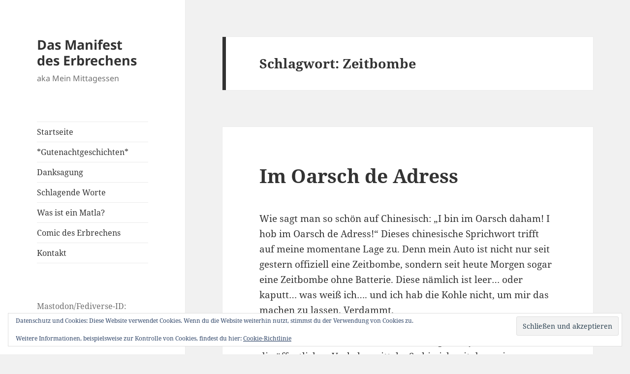

--- FILE ---
content_type: text/html; charset=UTF-8
request_url: https://www.matla.at/tag/zeitbombe/
body_size: 63898
content:
<!DOCTYPE html>
<html lang="de" class="no-js">
<head>
	<meta charset="UTF-8">
	<meta name="viewport" content="width=device-width, initial-scale=1.0">
	<link rel="profile" href="https://gmpg.org/xfn/11">
	<link rel="pingback" href="https://www.matla.at/xmlrpc.php">
	<script>
(function(html){html.className = html.className.replace(/\bno-js\b/,'js')})(document.documentElement);
//# sourceURL=twentyfifteen_javascript_detection
</script>
<meta name='robots' content='index, follow, max-image-preview:large, max-snippet:-1, max-video-preview:-1' />
	<style>img:is([sizes="auto" i], [sizes^="auto," i]) { contain-intrinsic-size: 3000px 1500px }</style>
	
	<!-- This site is optimized with the Yoast SEO plugin v24.8.1 - https://yoast.com/wordpress/plugins/seo/ -->
	<title>Zeitbombe Archive - Das Manifest des Erbrechens</title>
	<link rel="canonical" href="https://www.matla.at/tag/zeitbombe/" />
	<meta property="og:locale" content="de_DE" />
	<meta property="og:type" content="article" />
	<meta property="og:title" content="Zeitbombe Archive - Das Manifest des Erbrechens" />
	<meta property="og:url" content="https://www.matla.at/tag/zeitbombe/" />
	<meta property="og:site_name" content="Das Manifest des Erbrechens" />
	<meta name="twitter:card" content="summary_large_image" />
	<script type="application/ld+json" class="yoast-schema-graph">{"@context":"https://schema.org","@graph":[{"@type":"CollectionPage","@id":"https://www.matla.at/tag/zeitbombe/","url":"https://www.matla.at/tag/zeitbombe/","name":"Zeitbombe Archive - Das Manifest des Erbrechens","isPartOf":{"@id":"https://www.matla.at/#website"},"breadcrumb":{"@id":"https://www.matla.at/tag/zeitbombe/#breadcrumb"},"inLanguage":"de"},{"@type":"BreadcrumbList","@id":"https://www.matla.at/tag/zeitbombe/#breadcrumb","itemListElement":[{"@type":"ListItem","position":1,"name":"Startseite","item":"https://www.matla.at/"},{"@type":"ListItem","position":2,"name":"Zeitbombe"}]},{"@type":"WebSite","@id":"https://www.matla.at/#website","url":"https://www.matla.at/","name":"Das Manifest des Erbrechens","description":"aka Mein Mittagessen","publisher":{"@id":"https://www.matla.at/#/schema/person/7a6df93e1fa445b7ccb354d40d3932d4"},"alternateName":"aka Mein Mittagessen","potentialAction":[{"@type":"SearchAction","target":{"@type":"EntryPoint","urlTemplate":"https://www.matla.at/?s={search_term_string}"},"query-input":{"@type":"PropertyValueSpecification","valueRequired":true,"valueName":"search_term_string"}}],"inLanguage":"de"},{"@type":["Person","Organization"],"@id":"https://www.matla.at/#/schema/person/7a6df93e1fa445b7ccb354d40d3932d4","name":"Matla","image":{"@type":"ImageObject","inLanguage":"de","@id":"https://www.matla.at/#/schema/person/image/","url":"https://www.matla.at/wp-content/uploads/2022/12/gozella_None_6ff937f9-0094-4d02-9275-8d938c08e6c8-1024x1024.png","contentUrl":"https://www.matla.at/wp-content/uploads/2022/12/gozella_None_6ff937f9-0094-4d02-9275-8d938c08e6c8-1024x1024.png","width":1024,"height":1024,"caption":"Matla"},"logo":{"@id":"https://www.matla.at/#/schema/person/image/"},"sameAs":["https://www.matla.at/"]}]}</script>
	<!-- / Yoast SEO plugin. -->


<link rel='dns-prefetch' href='//secure.gravatar.com' />
<link rel='dns-prefetch' href='//stats.wp.com' />
<link rel='dns-prefetch' href='//widgets.wp.com' />
<link rel='dns-prefetch' href='//s0.wp.com' />
<link rel='dns-prefetch' href='//0.gravatar.com' />
<link rel='dns-prefetch' href='//1.gravatar.com' />
<link rel='dns-prefetch' href='//2.gravatar.com' />
<link rel='dns-prefetch' href='//jetpack.wordpress.com' />
<link rel='dns-prefetch' href='//public-api.wordpress.com' />
<link rel='preconnect' href='//i0.wp.com' />
<link rel="alternate" type="application/rss+xml" title="Das Manifest des Erbrechens &raquo; Feed" href="https://www.matla.at/feed/" />
<link rel="alternate" type="application/rss+xml" title="Das Manifest des Erbrechens &raquo; Kommentar-Feed" href="https://www.matla.at/comments/feed/" />
<link rel="alternate" type="application/rss+xml" title="Das Manifest des Erbrechens &raquo; Zeitbombe Schlagwort-Feed" href="https://www.matla.at/tag/zeitbombe/feed/" />
<script>
window._wpemojiSettings = {"baseUrl":"https:\/\/s.w.org\/images\/core\/emoji\/15.0.3\/72x72\/","ext":".png","svgUrl":"https:\/\/s.w.org\/images\/core\/emoji\/15.0.3\/svg\/","svgExt":".svg","source":{"concatemoji":"https:\/\/www.matla.at\/wp-includes\/js\/wp-emoji-release.min.js?ver=6.7.4"}};
/*! This file is auto-generated */
!function(i,n){var o,s,e;function c(e){try{var t={supportTests:e,timestamp:(new Date).valueOf()};sessionStorage.setItem(o,JSON.stringify(t))}catch(e){}}function p(e,t,n){e.clearRect(0,0,e.canvas.width,e.canvas.height),e.fillText(t,0,0);var t=new Uint32Array(e.getImageData(0,0,e.canvas.width,e.canvas.height).data),r=(e.clearRect(0,0,e.canvas.width,e.canvas.height),e.fillText(n,0,0),new Uint32Array(e.getImageData(0,0,e.canvas.width,e.canvas.height).data));return t.every(function(e,t){return e===r[t]})}function u(e,t,n){switch(t){case"flag":return n(e,"\ud83c\udff3\ufe0f\u200d\u26a7\ufe0f","\ud83c\udff3\ufe0f\u200b\u26a7\ufe0f")?!1:!n(e,"\ud83c\uddfa\ud83c\uddf3","\ud83c\uddfa\u200b\ud83c\uddf3")&&!n(e,"\ud83c\udff4\udb40\udc67\udb40\udc62\udb40\udc65\udb40\udc6e\udb40\udc67\udb40\udc7f","\ud83c\udff4\u200b\udb40\udc67\u200b\udb40\udc62\u200b\udb40\udc65\u200b\udb40\udc6e\u200b\udb40\udc67\u200b\udb40\udc7f");case"emoji":return!n(e,"\ud83d\udc26\u200d\u2b1b","\ud83d\udc26\u200b\u2b1b")}return!1}function f(e,t,n){var r="undefined"!=typeof WorkerGlobalScope&&self instanceof WorkerGlobalScope?new OffscreenCanvas(300,150):i.createElement("canvas"),a=r.getContext("2d",{willReadFrequently:!0}),o=(a.textBaseline="top",a.font="600 32px Arial",{});return e.forEach(function(e){o[e]=t(a,e,n)}),o}function t(e){var t=i.createElement("script");t.src=e,t.defer=!0,i.head.appendChild(t)}"undefined"!=typeof Promise&&(o="wpEmojiSettingsSupports",s=["flag","emoji"],n.supports={everything:!0,everythingExceptFlag:!0},e=new Promise(function(e){i.addEventListener("DOMContentLoaded",e,{once:!0})}),new Promise(function(t){var n=function(){try{var e=JSON.parse(sessionStorage.getItem(o));if("object"==typeof e&&"number"==typeof e.timestamp&&(new Date).valueOf()<e.timestamp+604800&&"object"==typeof e.supportTests)return e.supportTests}catch(e){}return null}();if(!n){if("undefined"!=typeof Worker&&"undefined"!=typeof OffscreenCanvas&&"undefined"!=typeof URL&&URL.createObjectURL&&"undefined"!=typeof Blob)try{var e="postMessage("+f.toString()+"("+[JSON.stringify(s),u.toString(),p.toString()].join(",")+"));",r=new Blob([e],{type:"text/javascript"}),a=new Worker(URL.createObjectURL(r),{name:"wpTestEmojiSupports"});return void(a.onmessage=function(e){c(n=e.data),a.terminate(),t(n)})}catch(e){}c(n=f(s,u,p))}t(n)}).then(function(e){for(var t in e)n.supports[t]=e[t],n.supports.everything=n.supports.everything&&n.supports[t],"flag"!==t&&(n.supports.everythingExceptFlag=n.supports.everythingExceptFlag&&n.supports[t]);n.supports.everythingExceptFlag=n.supports.everythingExceptFlag&&!n.supports.flag,n.DOMReady=!1,n.readyCallback=function(){n.DOMReady=!0}}).then(function(){return e}).then(function(){var e;n.supports.everything||(n.readyCallback(),(e=n.source||{}).concatemoji?t(e.concatemoji):e.wpemoji&&e.twemoji&&(t(e.twemoji),t(e.wpemoji)))}))}((window,document),window._wpemojiSettings);
</script>
<link rel='stylesheet' id='twentyfifteen-jetpack-css' href='https://www.matla.at/wp-content/plugins/jetpack/modules/theme-tools/compat/twentyfifteen.css?ver=15.4' media='all' />
<style id='wp-emoji-styles-inline-css'>

	img.wp-smiley, img.emoji {
		display: inline !important;
		border: none !important;
		box-shadow: none !important;
		height: 1em !important;
		width: 1em !important;
		margin: 0 0.07em !important;
		vertical-align: -0.1em !important;
		background: none !important;
		padding: 0 !important;
	}
</style>
<link rel='stylesheet' id='wp-block-library-css' href='https://www.matla.at/wp-includes/css/dist/block-library/style.min.css?ver=6.7.4' media='all' />
<style id='wp-block-library-theme-inline-css'>
.wp-block-audio :where(figcaption){color:#555;font-size:13px;text-align:center}.is-dark-theme .wp-block-audio :where(figcaption){color:#ffffffa6}.wp-block-audio{margin:0 0 1em}.wp-block-code{border:1px solid #ccc;border-radius:4px;font-family:Menlo,Consolas,monaco,monospace;padding:.8em 1em}.wp-block-embed :where(figcaption){color:#555;font-size:13px;text-align:center}.is-dark-theme .wp-block-embed :where(figcaption){color:#ffffffa6}.wp-block-embed{margin:0 0 1em}.blocks-gallery-caption{color:#555;font-size:13px;text-align:center}.is-dark-theme .blocks-gallery-caption{color:#ffffffa6}:root :where(.wp-block-image figcaption){color:#555;font-size:13px;text-align:center}.is-dark-theme :root :where(.wp-block-image figcaption){color:#ffffffa6}.wp-block-image{margin:0 0 1em}.wp-block-pullquote{border-bottom:4px solid;border-top:4px solid;color:currentColor;margin-bottom:1.75em}.wp-block-pullquote cite,.wp-block-pullquote footer,.wp-block-pullquote__citation{color:currentColor;font-size:.8125em;font-style:normal;text-transform:uppercase}.wp-block-quote{border-left:.25em solid;margin:0 0 1.75em;padding-left:1em}.wp-block-quote cite,.wp-block-quote footer{color:currentColor;font-size:.8125em;font-style:normal;position:relative}.wp-block-quote:where(.has-text-align-right){border-left:none;border-right:.25em solid;padding-left:0;padding-right:1em}.wp-block-quote:where(.has-text-align-center){border:none;padding-left:0}.wp-block-quote.is-large,.wp-block-quote.is-style-large,.wp-block-quote:where(.is-style-plain){border:none}.wp-block-search .wp-block-search__label{font-weight:700}.wp-block-search__button{border:1px solid #ccc;padding:.375em .625em}:where(.wp-block-group.has-background){padding:1.25em 2.375em}.wp-block-separator.has-css-opacity{opacity:.4}.wp-block-separator{border:none;border-bottom:2px solid;margin-left:auto;margin-right:auto}.wp-block-separator.has-alpha-channel-opacity{opacity:1}.wp-block-separator:not(.is-style-wide):not(.is-style-dots){width:100px}.wp-block-separator.has-background:not(.is-style-dots){border-bottom:none;height:1px}.wp-block-separator.has-background:not(.is-style-wide):not(.is-style-dots){height:2px}.wp-block-table{margin:0 0 1em}.wp-block-table td,.wp-block-table th{word-break:normal}.wp-block-table :where(figcaption){color:#555;font-size:13px;text-align:center}.is-dark-theme .wp-block-table :where(figcaption){color:#ffffffa6}.wp-block-video :where(figcaption){color:#555;font-size:13px;text-align:center}.is-dark-theme .wp-block-video :where(figcaption){color:#ffffffa6}.wp-block-video{margin:0 0 1em}:root :where(.wp-block-template-part.has-background){margin-bottom:0;margin-top:0;padding:1.25em 2.375em}
</style>
<style id='activitypub-followers-style-inline-css'>
.activitypub-follower-block.is-style-compact .activitypub-handle,.activitypub-follower-block.is-style-compact .sep{display:none}.activitypub-follower-block.is-style-with-lines ul li{border-bottom:.5px solid;margin-bottom:.5rem;padding-bottom:.5rem}.activitypub-follower-block.is-style-with-lines ul li:last-child{border-bottom:none}.activitypub-follower-block.is-style-with-lines .activitypub-handle,.activitypub-follower-block.is-style-with-lines .activitypub-name{text-decoration:none}.activitypub-follower-block.is-style-with-lines .activitypub-handle:hover,.activitypub-follower-block.is-style-with-lines .activitypub-name:hover{text-decoration:underline}.activitypub-follower-block ul{margin:0!important;padding:0!important}.activitypub-follower-block li{display:flex;margin-bottom:1rem}.activitypub-follower-block img{border-radius:50%;height:40px;margin-right:var(--wp--preset--spacing--20,.5rem);width:40px}.activitypub-follower-block .activitypub-link{align-items:center;color:inherit!important;display:flex;flex-flow:row nowrap;max-width:100%;text-decoration:none!important}.activitypub-follower-block .activitypub-handle,.activitypub-follower-block .activitypub-name{text-decoration:underline;text-decoration-thickness:.8px;text-underline-position:under}.activitypub-follower-block .activitypub-handle:hover,.activitypub-follower-block .activitypub-name:hover{text-decoration:none}.activitypub-follower-block .activitypub-name{font-size:var(--wp--preset--font-size--normal,16px)}.activitypub-follower-block .activitypub-actor{font-size:var(--wp--preset--font-size--small,13px);overflow:hidden;text-overflow:ellipsis;white-space:nowrap}.activitypub-follower-block .sep{padding:0 .2rem}.activitypub-follower-block .wp-block-query-pagination{margin-top:1.5rem}.activitypub-follower-block .activitypub-pager{cursor:default}.activitypub-follower-block .activitypub-pager.current{opacity:.33}.activitypub-follower-block .page-numbers{padding:0 .2rem}.activitypub-follower-block .page-numbers.current{font-weight:700;opacity:1}

</style>
<style id='activitypub-follow-me-style-inline-css'>
.activitypub__modal.components-modal__frame{background-color:#f7f7f7;color:#333}.activitypub__modal.components-modal__frame .components-modal__header-heading,.activitypub__modal.components-modal__frame h4{color:#333;letter-spacing:inherit;word-spacing:inherit}.activitypub__modal.components-modal__frame .components-modal__header .components-button:hover{color:var(--color-white)}.activitypub__dialog{max-width:40em}.activitypub__dialog h4{line-height:1;margin:0}.activitypub__dialog .activitypub-dialog__section{margin-bottom:2em}.activitypub__dialog .activitypub-dialog__remember{margin-top:1em}.activitypub__dialog .activitypub-dialog__description{font-size:var(--wp--preset--font-size--normal,.75rem);margin:.33em 0 1em}.activitypub__dialog .activitypub-dialog__button-group{align-items:flex-end;display:flex;justify-content:flex-end}.activitypub__dialog .activitypub-dialog__button-group svg{height:21px;margin-right:.5em;width:21px}.activitypub__dialog .activitypub-dialog__button-group input{background-color:var(--wp--preset--color--white);border-radius:50px 0 0 50px;border-width:1px;border:1px solid var(--wp--preset--color--black);color:var(--wp--preset--color--black);flex:1;font-size:16px;height:inherit;line-height:1;margin-right:0;padding:15px 23px}.activitypub__dialog .activitypub-dialog__button-group button{align-self:center;background-color:var(--wp--preset--color--black);border-radius:0 50px 50px 0;border-width:1px;color:var(--wp--preset--color--white);font-size:16px;height:inherit;line-height:1;margin-left:0;padding:15px 23px;text-decoration:none}.activitypub__dialog .activitypub-dialog__button-group button:hover{border:inherit}.activitypub-follow-me-block-wrapper{width:100%}.activitypub-follow-me-block-wrapper.has-background .activitypub-profile,.activitypub-follow-me-block-wrapper.has-border-color .activitypub-profile{padding-left:1rem;padding-right:1rem}.activitypub-follow-me-block-wrapper .activitypub-profile{align-items:center;display:flex;padding:1rem 0}.activitypub-follow-me-block-wrapper .activitypub-profile .activitypub-profile__avatar{border-radius:50%;height:75px;margin-right:1rem;width:75px}.activitypub-follow-me-block-wrapper .activitypub-profile .activitypub-profile__content{flex:1;min-width:0}.activitypub-follow-me-block-wrapper .activitypub-profile .activitypub-profile__handle,.activitypub-follow-me-block-wrapper .activitypub-profile .activitypub-profile__name{line-height:1.2;margin:0;overflow:hidden;text-overflow:ellipsis;white-space:nowrap}.activitypub-follow-me-block-wrapper .activitypub-profile .activitypub-profile__name{font-size:1.25em}.activitypub-follow-me-block-wrapper .activitypub-profile .activitypub-profile__follow{align-self:center;background-color:var(--wp--preset--color--black);color:var(--wp--preset--color--white);margin-left:1rem}

</style>
<link rel='stylesheet' id='wp-components-css' href='https://www.matla.at/wp-includes/css/dist/components/style.min.css?ver=6.7.4' media='all' />
<style id='activitypub-reactions-style-inline-css'>
.activitypub-reactions h6{border-top:1px solid;border-top-color:var(--wp--preset--color--contrast-2);display:inline-block;padding-top:.5em}.activitypub-reactions .reaction-group{align-items:center;display:flex;gap:.75em;justify-content:flex-start;margin:.5em 0;position:relative;width:100%}@media(max-width:782px){.activitypub-reactions .reaction-group:has(.reaction-avatars:not(:empty)){justify-content:space-between}}.activitypub-reactions .reaction-avatars{align-items:center;display:flex;flex-direction:row;list-style:none;margin:0;padding:0}.activitypub-reactions .reaction-avatars li{margin:0 -10px 0 0;padding:0}.activitypub-reactions .reaction-avatars li:last-child{margin-right:0}.activitypub-reactions .reaction-avatars li a{display:block;text-decoration:none}.activitypub-reactions .reaction-avatars .reaction-avatar{border:.5px solid var(--wp--preset--color--contrast,hsla(0,0%,100%,.8));border-radius:50%;box-shadow:0 0 0 .5px hsla(0,0%,100%,.8),0 1px 3px rgba(0,0,0,.2);height:32px;transition:transform .6s cubic-bezier(.34,1.56,.64,1);width:32px;will-change:transform}.activitypub-reactions .reaction-avatars .reaction-avatar.wave-active{transform:translateY(-5px)}.activitypub-reactions .reaction-avatars .reaction-avatar.wave-active.rotate-clockwise{transform:translateY(-5px) rotate(30deg)}.activitypub-reactions .reaction-avatars .reaction-avatar.wave-active.rotate-counter{transform:translateY(-5px) rotate(-30deg)}.activitypub-reactions .reaction-avatars .reaction-avatar:hover{position:relative;z-index:1}.activitypub-reactions .reaction-label.components-button{color:var(--wp--preset--color--contrast,--wp--preset--color--secondary,#2271b1);flex:0 0 auto;height:auto;padding:0;text-decoration:none;white-space:nowrap}.activitypub-reactions .reaction-label.components-button:hover{color:var(--wp--preset--color--contrast,--wp--preset--color--secondary,#135e96);text-decoration:underline}.activitypub-reactions .reaction-label.components-button:focus:not(:disabled){box-shadow:none;outline:1px solid var(--wp--preset--color--contrast,#135e96);outline-offset:2px}.activitypub-reaction-list{background-color:var(--wp--preset--color--background,var(--wp--preset--color--custom-background,var(--wp--preset--color--base)));list-style:none;margin:0;max-width:300px;padding:.25em 1.3em .25em .7em;width:-moz-max-content;width:max-content}.activitypub-reaction-list ul{margin:0;padding:0}.activitypub-reaction-list li{font-size:var(--wp--preset--font-size--small);margin:0;padding:0}.activitypub-reaction-list a{align-items:center;color:var(--wp--preset--color--contrast,var(--wp--preset--color--secondary));display:flex;font-size:var(--wp--preset--font-size--small,.75rem);gap:.5em;justify-content:flex-start;padding:.5em;text-decoration:none}.activitypub-reaction-list a:hover{text-decoration:underline}.activitypub-reaction-list a img{border-radius:50%;flex:none;height:24px;width:24px}

</style>
<link rel='stylesheet' id='mediaelement-css' href='https://www.matla.at/wp-includes/js/mediaelement/mediaelementplayer-legacy.min.css?ver=4.2.17' media='all' />
<link rel='stylesheet' id='wp-mediaelement-css' href='https://www.matla.at/wp-includes/js/mediaelement/wp-mediaelement.min.css?ver=6.7.4' media='all' />
<style id='jetpack-sharing-buttons-style-inline-css'>
.jetpack-sharing-buttons__services-list{display:flex;flex-direction:row;flex-wrap:wrap;gap:0;list-style-type:none;margin:5px;padding:0}.jetpack-sharing-buttons__services-list.has-small-icon-size{font-size:12px}.jetpack-sharing-buttons__services-list.has-normal-icon-size{font-size:16px}.jetpack-sharing-buttons__services-list.has-large-icon-size{font-size:24px}.jetpack-sharing-buttons__services-list.has-huge-icon-size{font-size:36px}@media print{.jetpack-sharing-buttons__services-list{display:none!important}}.editor-styles-wrapper .wp-block-jetpack-sharing-buttons{gap:0;padding-inline-start:0}ul.jetpack-sharing-buttons__services-list.has-background{padding:1.25em 2.375em}
</style>
<style id='classic-theme-styles-inline-css'>
/*! This file is auto-generated */
.wp-block-button__link{color:#fff;background-color:#32373c;border-radius:9999px;box-shadow:none;text-decoration:none;padding:calc(.667em + 2px) calc(1.333em + 2px);font-size:1.125em}.wp-block-file__button{background:#32373c;color:#fff;text-decoration:none}
</style>
<style id='global-styles-inline-css'>
:root{--wp--preset--aspect-ratio--square: 1;--wp--preset--aspect-ratio--4-3: 4/3;--wp--preset--aspect-ratio--3-4: 3/4;--wp--preset--aspect-ratio--3-2: 3/2;--wp--preset--aspect-ratio--2-3: 2/3;--wp--preset--aspect-ratio--16-9: 16/9;--wp--preset--aspect-ratio--9-16: 9/16;--wp--preset--color--black: #000000;--wp--preset--color--cyan-bluish-gray: #abb8c3;--wp--preset--color--white: #fff;--wp--preset--color--pale-pink: #f78da7;--wp--preset--color--vivid-red: #cf2e2e;--wp--preset--color--luminous-vivid-orange: #ff6900;--wp--preset--color--luminous-vivid-amber: #fcb900;--wp--preset--color--light-green-cyan: #7bdcb5;--wp--preset--color--vivid-green-cyan: #00d084;--wp--preset--color--pale-cyan-blue: #8ed1fc;--wp--preset--color--vivid-cyan-blue: #0693e3;--wp--preset--color--vivid-purple: #9b51e0;--wp--preset--color--dark-gray: #111;--wp--preset--color--light-gray: #f1f1f1;--wp--preset--color--yellow: #f4ca16;--wp--preset--color--dark-brown: #352712;--wp--preset--color--medium-pink: #e53b51;--wp--preset--color--light-pink: #ffe5d1;--wp--preset--color--dark-purple: #2e2256;--wp--preset--color--purple: #674970;--wp--preset--color--blue-gray: #22313f;--wp--preset--color--bright-blue: #55c3dc;--wp--preset--color--light-blue: #e9f2f9;--wp--preset--gradient--vivid-cyan-blue-to-vivid-purple: linear-gradient(135deg,rgba(6,147,227,1) 0%,rgb(155,81,224) 100%);--wp--preset--gradient--light-green-cyan-to-vivid-green-cyan: linear-gradient(135deg,rgb(122,220,180) 0%,rgb(0,208,130) 100%);--wp--preset--gradient--luminous-vivid-amber-to-luminous-vivid-orange: linear-gradient(135deg,rgba(252,185,0,1) 0%,rgba(255,105,0,1) 100%);--wp--preset--gradient--luminous-vivid-orange-to-vivid-red: linear-gradient(135deg,rgba(255,105,0,1) 0%,rgb(207,46,46) 100%);--wp--preset--gradient--very-light-gray-to-cyan-bluish-gray: linear-gradient(135deg,rgb(238,238,238) 0%,rgb(169,184,195) 100%);--wp--preset--gradient--cool-to-warm-spectrum: linear-gradient(135deg,rgb(74,234,220) 0%,rgb(151,120,209) 20%,rgb(207,42,186) 40%,rgb(238,44,130) 60%,rgb(251,105,98) 80%,rgb(254,248,76) 100%);--wp--preset--gradient--blush-light-purple: linear-gradient(135deg,rgb(255,206,236) 0%,rgb(152,150,240) 100%);--wp--preset--gradient--blush-bordeaux: linear-gradient(135deg,rgb(254,205,165) 0%,rgb(254,45,45) 50%,rgb(107,0,62) 100%);--wp--preset--gradient--luminous-dusk: linear-gradient(135deg,rgb(255,203,112) 0%,rgb(199,81,192) 50%,rgb(65,88,208) 100%);--wp--preset--gradient--pale-ocean: linear-gradient(135deg,rgb(255,245,203) 0%,rgb(182,227,212) 50%,rgb(51,167,181) 100%);--wp--preset--gradient--electric-grass: linear-gradient(135deg,rgb(202,248,128) 0%,rgb(113,206,126) 100%);--wp--preset--gradient--midnight: linear-gradient(135deg,rgb(2,3,129) 0%,rgb(40,116,252) 100%);--wp--preset--gradient--dark-gray-gradient-gradient: linear-gradient(90deg, rgba(17,17,17,1) 0%, rgba(42,42,42,1) 100%);--wp--preset--gradient--light-gray-gradient: linear-gradient(90deg, rgba(241,241,241,1) 0%, rgba(215,215,215,1) 100%);--wp--preset--gradient--white-gradient: linear-gradient(90deg, rgba(255,255,255,1) 0%, rgba(230,230,230,1) 100%);--wp--preset--gradient--yellow-gradient: linear-gradient(90deg, rgba(244,202,22,1) 0%, rgba(205,168,10,1) 100%);--wp--preset--gradient--dark-brown-gradient: linear-gradient(90deg, rgba(53,39,18,1) 0%, rgba(91,67,31,1) 100%);--wp--preset--gradient--medium-pink-gradient: linear-gradient(90deg, rgba(229,59,81,1) 0%, rgba(209,28,51,1) 100%);--wp--preset--gradient--light-pink-gradient: linear-gradient(90deg, rgba(255,229,209,1) 0%, rgba(255,200,158,1) 100%);--wp--preset--gradient--dark-purple-gradient: linear-gradient(90deg, rgba(46,34,86,1) 0%, rgba(66,48,123,1) 100%);--wp--preset--gradient--purple-gradient: linear-gradient(90deg, rgba(103,73,112,1) 0%, rgba(131,93,143,1) 100%);--wp--preset--gradient--blue-gray-gradient: linear-gradient(90deg, rgba(34,49,63,1) 0%, rgba(52,75,96,1) 100%);--wp--preset--gradient--bright-blue-gradient: linear-gradient(90deg, rgba(85,195,220,1) 0%, rgba(43,180,211,1) 100%);--wp--preset--gradient--light-blue-gradient: linear-gradient(90deg, rgba(233,242,249,1) 0%, rgba(193,218,238,1) 100%);--wp--preset--font-size--small: 13px;--wp--preset--font-size--medium: 20px;--wp--preset--font-size--large: 36px;--wp--preset--font-size--x-large: 42px;--wp--preset--spacing--20: 0.44rem;--wp--preset--spacing--30: 0.67rem;--wp--preset--spacing--40: 1rem;--wp--preset--spacing--50: 1.5rem;--wp--preset--spacing--60: 2.25rem;--wp--preset--spacing--70: 3.38rem;--wp--preset--spacing--80: 5.06rem;--wp--preset--shadow--natural: 6px 6px 9px rgba(0, 0, 0, 0.2);--wp--preset--shadow--deep: 12px 12px 50px rgba(0, 0, 0, 0.4);--wp--preset--shadow--sharp: 6px 6px 0px rgba(0, 0, 0, 0.2);--wp--preset--shadow--outlined: 6px 6px 0px -3px rgba(255, 255, 255, 1), 6px 6px rgba(0, 0, 0, 1);--wp--preset--shadow--crisp: 6px 6px 0px rgba(0, 0, 0, 1);}:where(.is-layout-flex){gap: 0.5em;}:where(.is-layout-grid){gap: 0.5em;}body .is-layout-flex{display: flex;}.is-layout-flex{flex-wrap: wrap;align-items: center;}.is-layout-flex > :is(*, div){margin: 0;}body .is-layout-grid{display: grid;}.is-layout-grid > :is(*, div){margin: 0;}:where(.wp-block-columns.is-layout-flex){gap: 2em;}:where(.wp-block-columns.is-layout-grid){gap: 2em;}:where(.wp-block-post-template.is-layout-flex){gap: 1.25em;}:where(.wp-block-post-template.is-layout-grid){gap: 1.25em;}.has-black-color{color: var(--wp--preset--color--black) !important;}.has-cyan-bluish-gray-color{color: var(--wp--preset--color--cyan-bluish-gray) !important;}.has-white-color{color: var(--wp--preset--color--white) !important;}.has-pale-pink-color{color: var(--wp--preset--color--pale-pink) !important;}.has-vivid-red-color{color: var(--wp--preset--color--vivid-red) !important;}.has-luminous-vivid-orange-color{color: var(--wp--preset--color--luminous-vivid-orange) !important;}.has-luminous-vivid-amber-color{color: var(--wp--preset--color--luminous-vivid-amber) !important;}.has-light-green-cyan-color{color: var(--wp--preset--color--light-green-cyan) !important;}.has-vivid-green-cyan-color{color: var(--wp--preset--color--vivid-green-cyan) !important;}.has-pale-cyan-blue-color{color: var(--wp--preset--color--pale-cyan-blue) !important;}.has-vivid-cyan-blue-color{color: var(--wp--preset--color--vivid-cyan-blue) !important;}.has-vivid-purple-color{color: var(--wp--preset--color--vivid-purple) !important;}.has-black-background-color{background-color: var(--wp--preset--color--black) !important;}.has-cyan-bluish-gray-background-color{background-color: var(--wp--preset--color--cyan-bluish-gray) !important;}.has-white-background-color{background-color: var(--wp--preset--color--white) !important;}.has-pale-pink-background-color{background-color: var(--wp--preset--color--pale-pink) !important;}.has-vivid-red-background-color{background-color: var(--wp--preset--color--vivid-red) !important;}.has-luminous-vivid-orange-background-color{background-color: var(--wp--preset--color--luminous-vivid-orange) !important;}.has-luminous-vivid-amber-background-color{background-color: var(--wp--preset--color--luminous-vivid-amber) !important;}.has-light-green-cyan-background-color{background-color: var(--wp--preset--color--light-green-cyan) !important;}.has-vivid-green-cyan-background-color{background-color: var(--wp--preset--color--vivid-green-cyan) !important;}.has-pale-cyan-blue-background-color{background-color: var(--wp--preset--color--pale-cyan-blue) !important;}.has-vivid-cyan-blue-background-color{background-color: var(--wp--preset--color--vivid-cyan-blue) !important;}.has-vivid-purple-background-color{background-color: var(--wp--preset--color--vivid-purple) !important;}.has-black-border-color{border-color: var(--wp--preset--color--black) !important;}.has-cyan-bluish-gray-border-color{border-color: var(--wp--preset--color--cyan-bluish-gray) !important;}.has-white-border-color{border-color: var(--wp--preset--color--white) !important;}.has-pale-pink-border-color{border-color: var(--wp--preset--color--pale-pink) !important;}.has-vivid-red-border-color{border-color: var(--wp--preset--color--vivid-red) !important;}.has-luminous-vivid-orange-border-color{border-color: var(--wp--preset--color--luminous-vivid-orange) !important;}.has-luminous-vivid-amber-border-color{border-color: var(--wp--preset--color--luminous-vivid-amber) !important;}.has-light-green-cyan-border-color{border-color: var(--wp--preset--color--light-green-cyan) !important;}.has-vivid-green-cyan-border-color{border-color: var(--wp--preset--color--vivid-green-cyan) !important;}.has-pale-cyan-blue-border-color{border-color: var(--wp--preset--color--pale-cyan-blue) !important;}.has-vivid-cyan-blue-border-color{border-color: var(--wp--preset--color--vivid-cyan-blue) !important;}.has-vivid-purple-border-color{border-color: var(--wp--preset--color--vivid-purple) !important;}.has-vivid-cyan-blue-to-vivid-purple-gradient-background{background: var(--wp--preset--gradient--vivid-cyan-blue-to-vivid-purple) !important;}.has-light-green-cyan-to-vivid-green-cyan-gradient-background{background: var(--wp--preset--gradient--light-green-cyan-to-vivid-green-cyan) !important;}.has-luminous-vivid-amber-to-luminous-vivid-orange-gradient-background{background: var(--wp--preset--gradient--luminous-vivid-amber-to-luminous-vivid-orange) !important;}.has-luminous-vivid-orange-to-vivid-red-gradient-background{background: var(--wp--preset--gradient--luminous-vivid-orange-to-vivid-red) !important;}.has-very-light-gray-to-cyan-bluish-gray-gradient-background{background: var(--wp--preset--gradient--very-light-gray-to-cyan-bluish-gray) !important;}.has-cool-to-warm-spectrum-gradient-background{background: var(--wp--preset--gradient--cool-to-warm-spectrum) !important;}.has-blush-light-purple-gradient-background{background: var(--wp--preset--gradient--blush-light-purple) !important;}.has-blush-bordeaux-gradient-background{background: var(--wp--preset--gradient--blush-bordeaux) !important;}.has-luminous-dusk-gradient-background{background: var(--wp--preset--gradient--luminous-dusk) !important;}.has-pale-ocean-gradient-background{background: var(--wp--preset--gradient--pale-ocean) !important;}.has-electric-grass-gradient-background{background: var(--wp--preset--gradient--electric-grass) !important;}.has-midnight-gradient-background{background: var(--wp--preset--gradient--midnight) !important;}.has-small-font-size{font-size: var(--wp--preset--font-size--small) !important;}.has-medium-font-size{font-size: var(--wp--preset--font-size--medium) !important;}.has-large-font-size{font-size: var(--wp--preset--font-size--large) !important;}.has-x-large-font-size{font-size: var(--wp--preset--font-size--x-large) !important;}
:where(.wp-block-post-template.is-layout-flex){gap: 1.25em;}:where(.wp-block-post-template.is-layout-grid){gap: 1.25em;}
:where(.wp-block-columns.is-layout-flex){gap: 2em;}:where(.wp-block-columns.is-layout-grid){gap: 2em;}
:root :where(.wp-block-pullquote){font-size: 1.5em;line-height: 1.6;}
</style>
<link rel='stylesheet' id='twentyfifteen-fonts-css' href='https://www.matla.at/wp-content/themes/twentyfifteen/assets/fonts/noto-sans-plus-noto-serif-plus-inconsolata.css?ver=20230328' media='all' />
<link rel='stylesheet' id='genericons-css' href='https://www.matla.at/wp-content/plugins/jetpack/_inc/genericons/genericons/genericons.css?ver=3.1' media='all' />
<link rel='stylesheet' id='twentyfifteen-style-css' href='https://www.matla.at/wp-content/themes/twentyfifteen/style.css?ver=20251202' media='all' />
<link rel='stylesheet' id='twentyfifteen-block-style-css' href='https://www.matla.at/wp-content/themes/twentyfifteen/css/blocks.css?ver=20240715' media='all' />
<link rel='stylesheet' id='jetpack_likes-css' href='https://www.matla.at/wp-content/plugins/jetpack/modules/likes/style.css?ver=15.4' media='all' />
<link rel='stylesheet' id='taxopress-frontend-css-css' href='https://www.matla.at/wp-content/plugins/simple-tags/assets/frontend/css/frontend.css?ver=3.43.0' media='all' />
<link rel='stylesheet' id='jetpack-subscriptions-css' href='https://www.matla.at/wp-content/plugins/jetpack/_inc/build/subscriptions/subscriptions.min.css?ver=15.4' media='all' />
<script src="https://www.matla.at/wp-includes/js/jquery/jquery.min.js?ver=3.7.1" id="jquery-core-js"></script>
<script src="https://www.matla.at/wp-includes/js/jquery/jquery-migrate.min.js?ver=3.4.1" id="jquery-migrate-js"></script>
<script id="twentyfifteen-script-js-extra">
var screenReaderText = {"expand":"<span class=\"screen-reader-text\">Untermen\u00fc \u00f6ffnen<\/span>","collapse":"<span class=\"screen-reader-text\">Untermen\u00fc schlie\u00dfen<\/span>"};
</script>
<script src="https://www.matla.at/wp-content/themes/twentyfifteen/js/functions.js?ver=20250729" id="twentyfifteen-script-js" defer data-wp-strategy="defer"></script>
<script src="https://www.matla.at/wp-content/plugins/simple-tags/assets/frontend/js/frontend.js?ver=3.43.0" id="taxopress-frontend-js-js"></script>
<link rel="https://api.w.org/" href="https://www.matla.at/wp-json/" /><link rel="alternate" title="JSON" type="application/json" href="https://www.matla.at/wp-json/wp/v2/tags/4570" /><link rel="EditURI" type="application/rsd+xml" title="RSD" href="https://www.matla.at/xmlrpc.php?rsd" />
	<style>img#wpstats{display:none}</style>
		<style>.recentcomments a{display:inline !important;padding:0 !important;margin:0 !important;}</style>
<script>var _activityPubOptions = {"namespace":"activitypub\/1.0","defaultAvatarUrl":"https:\/\/www.matla.at\/wp-content\/plugins\/activitypub\/assets\/img\/mp.jpg","enabled":{"site":false,"users":true}};</script><link rel="icon" href="https://i0.wp.com/www.matla.at/wp-content/uploads/2022/12/cropped-gozella_None_6ff937f9-0094-4d02-9275-8d938c08e6c8.png?fit=32%2C32&#038;ssl=1" sizes="32x32" />
<link rel="icon" href="https://i0.wp.com/www.matla.at/wp-content/uploads/2022/12/cropped-gozella_None_6ff937f9-0094-4d02-9275-8d938c08e6c8.png?fit=192%2C192&#038;ssl=1" sizes="192x192" />
<link rel="apple-touch-icon" href="https://i0.wp.com/www.matla.at/wp-content/uploads/2022/12/cropped-gozella_None_6ff937f9-0094-4d02-9275-8d938c08e6c8.png?fit=180%2C180&#038;ssl=1" />
<meta name="msapplication-TileImage" content="https://i0.wp.com/www.matla.at/wp-content/uploads/2022/12/cropped-gozella_None_6ff937f9-0094-4d02-9275-8d938c08e6c8.png?fit=270%2C270&#038;ssl=1" />
</head>

<body class="archive tag tag-zeitbombe tag-4570 wp-embed-responsive">
<div id="page" class="hfeed site">
	<a class="skip-link screen-reader-text" href="#content">
		Zum Inhalt springen	</a>

	<div id="sidebar" class="sidebar">
		<header id="masthead" class="site-header">
			<div class="site-branding">
									<p class="site-title"><a href="https://www.matla.at/" rel="home" >Das Manifest des Erbrechens</a></p>
										<p class="site-description">aka Mein Mittagessen</p>
				
				<button class="secondary-toggle">Menü und Widgets</button>
			</div><!-- .site-branding -->
		</header><!-- .site-header -->

			<div id="secondary" class="secondary">

					<nav id="site-navigation" class="main-navigation">
				<div class="menu-hauptmenu-container"><ul id="menu-hauptmenu" class="nav-menu"><li id="menu-item-4512" class="menu-item menu-item-type-custom menu-item-object-custom menu-item-home menu-item-4512"><a href="http://www.matla.at/">Startseite</a></li>
<li id="menu-item-4508" class="menu-item menu-item-type-post_type menu-item-object-page menu-item-4508"><a href="https://www.matla.at/gutenachtgeschichten/">*Gutenachtgeschichten*</a></li>
<li id="menu-item-4509" class="menu-item menu-item-type-post_type menu-item-object-page menu-item-4509"><a href="https://www.matla.at/danksagung/">Danksagung</a></li>
<li id="menu-item-4510" class="menu-item menu-item-type-post_type menu-item-object-page menu-item-4510"><a href="https://www.matla.at/tag-cloud/">Schlagende Worte</a></li>
<li id="menu-item-4511" class="menu-item menu-item-type-post_type menu-item-object-page menu-item-4511"><a href="https://www.matla.at/was-ist-ein-matla/">Was ist ein Matla?</a></li>
<li id="menu-item-4574" class="menu-item menu-item-type-post_type menu-item-object-page menu-item-4574"><a href="https://www.matla.at/comic-des-erbrechens/">Comic des Erbrechens</a></li>
<li id="menu-item-4507" class="menu-item menu-item-type-post_type menu-item-object-page menu-item-4507"><a href="https://www.matla.at/kontakt/">Kontakt</a></li>
</ul></div>			</nav><!-- .main-navigation -->
		
		
					<div id="widget-area" class="widget-area" role="complementary">
				<aside id="block-2" class="widget widget_block">Mastodon/Fediverse-ID: @matla@www.matla.at </aside><aside id="search-2" class="widget widget_search"><form role="search" method="get" class="search-form" action="https://www.matla.at/">
				<label>
					<span class="screen-reader-text">Suche nach:</span>
					<input type="search" class="search-field" placeholder="Suchen …" value="" name="s" />
				</label>
				<input type="submit" class="search-submit screen-reader-text" value="Suchen" />
			</form></aside>
		<aside id="recent-posts-2" class="widget widget_recent_entries">
		<h2 class="widget-title">Neueste Beiträge</h2><nav aria-label="Neueste Beiträge">
		<ul>
											<li>
					<a href="https://www.matla.at/schlepper/">Schlepper</a>
									</li>
											<li>
					<a href="https://www.matla.at/sardinenspirit/">Sardinenspirit</a>
									</li>
											<li>
					<a href="https://www.matla.at/knallnada/">Knallnada</a>
									</li>
											<li>
					<a href="https://www.matla.at/scharwenzeldilemma/">Scharwenzeldilemma</a>
									</li>
											<li>
					<a href="https://www.matla.at/die-macht-in-mangelberufen/">Die Macht in Mangelberufen!</a>
									</li>
					</ul>

		</nav></aside><aside id="recent-comments-2" class="widget widget_recent_comments"><h2 class="widget-title">Neueste Kommentare</h2><nav aria-label="Neueste Kommentare"><ul id="recentcomments"><li class="recentcomments"><span class="comment-author-link"><a href="https://krawutzi.wordpress.com/" class="url" rel="ugc external nofollow">Johannes</a></span> bei <a href="https://www.matla.at/schlepper/#comment-9573">Schlepper</a></li><li class="recentcomments"><span class="comment-author-link"><a href="https://krawutzi.wordpress.com/" class="url" rel="ugc external nofollow">Johannes</a></span> bei <a href="https://www.matla.at/sardinenspirit/#comment-9572">Sardinenspirit</a></li><li class="recentcomments"><span class="comment-author-link"><a href="https://krawutzi.wordpress.com/" class="url" rel="ugc external nofollow">Johannes</a></span> bei <a href="https://www.matla.at/sardinenspirit/#comment-9571">Sardinenspirit</a></li><li class="recentcomments"><span class="comment-author-link">Strunzn</span> bei <a href="https://www.matla.at/schlepper/#comment-9569">Schlepper</a></li><li class="recentcomments"><span class="comment-author-link">Strunzn</span> bei <a href="https://www.matla.at/sardinenspirit/#comment-9567">Sardinenspirit</a></li></ul></nav></aside><aside id="blog_subscription-2" class="widget widget_blog_subscription jetpack_subscription_widget"><h2 class="widget-title">Erbrochenes via E-Mail abonnieren</h2>
			<div class="wp-block-jetpack-subscriptions__container">
			<form action="#" method="post" accept-charset="utf-8" id="subscribe-blog-blog_subscription-2"
				data-blog="1699116"
				data-post_access_level="everybody" >
									<div id="subscribe-text"><p>Gib Deine E-Mail-Adresse an, um diesen Scheiß zu abonnieren und Benachrichtigungen über neues Erbrochenes via E-Mail zu erhalten.</p>
</div>
										<p id="subscribe-email">
						<label id="jetpack-subscribe-label"
							class="screen-reader-text"
							for="subscribe-field-blog_subscription-2">
							E-Mail-Adresse						</label>
						<input type="email" name="email" autocomplete="email" required="required"
																					value=""
							id="subscribe-field-blog_subscription-2"
							placeholder="E-Mail-Adresse"
						/>
					</p>

					<p id="subscribe-submit"
											>
						<input type="hidden" name="action" value="subscribe"/>
						<input type="hidden" name="source" value="https://www.matla.at/tag/zeitbombe/"/>
						<input type="hidden" name="sub-type" value="widget"/>
						<input type="hidden" name="redirect_fragment" value="subscribe-blog-blog_subscription-2"/>
						<input type="hidden" id="_wpnonce" name="_wpnonce" value="ff9212168e" /><input type="hidden" name="_wp_http_referer" value="/tag/zeitbombe/" />						<button type="submit"
															class="wp-block-button__link"
																					name="jetpack_subscriptions_widget"
						>
							Abonnieren						</button>
					</p>
							</form>
						</div>
			
</aside><aside id="archives-2" class="widget widget_archive"><h2 class="widget-title">Archiv</h2>		<label class="screen-reader-text" for="archives-dropdown-2">Archiv</label>
		<select id="archives-dropdown-2" name="archive-dropdown">
			
			<option value="">Monat auswählen</option>
				<option value='https://www.matla.at/2024/03/'> März 2024 </option>
	<option value='https://www.matla.at/2023/06/'> Juni 2023 </option>
	<option value='https://www.matla.at/2023/05/'> Mai 2023 </option>
	<option value='https://www.matla.at/2023/04/'> April 2023 </option>
	<option value='https://www.matla.at/2023/03/'> März 2023 </option>
	<option value='https://www.matla.at/2022/12/'> Dezember 2022 </option>
	<option value='https://www.matla.at/2022/11/'> November 2022 </option>
	<option value='https://www.matla.at/2019/06/'> Juni 2019 </option>
	<option value='https://www.matla.at/2019/05/'> Mai 2019 </option>
	<option value='https://www.matla.at/2019/04/'> April 2019 </option>
	<option value='https://www.matla.at/2018/08/'> August 2018 </option>
	<option value='https://www.matla.at/2018/07/'> Juli 2018 </option>
	<option value='https://www.matla.at/2018/06/'> Juni 2018 </option>
	<option value='https://www.matla.at/2018/04/'> April 2018 </option>
	<option value='https://www.matla.at/2018/03/'> März 2018 </option>
	<option value='https://www.matla.at/2017/12/'> Dezember 2017 </option>
	<option value='https://www.matla.at/2017/11/'> November 2017 </option>
	<option value='https://www.matla.at/2017/10/'> Oktober 2017 </option>
	<option value='https://www.matla.at/2017/09/'> September 2017 </option>
	<option value='https://www.matla.at/2017/05/'> Mai 2017 </option>
	<option value='https://www.matla.at/2017/03/'> März 2017 </option>
	<option value='https://www.matla.at/2017/02/'> Februar 2017 </option>
	<option value='https://www.matla.at/2017/01/'> Januar 2017 </option>
	<option value='https://www.matla.at/2016/12/'> Dezember 2016 </option>
	<option value='https://www.matla.at/2016/11/'> November 2016 </option>
	<option value='https://www.matla.at/2016/10/'> Oktober 2016 </option>
	<option value='https://www.matla.at/2016/09/'> September 2016 </option>
	<option value='https://www.matla.at/2016/08/'> August 2016 </option>
	<option value='https://www.matla.at/2016/06/'> Juni 2016 </option>
	<option value='https://www.matla.at/2016/05/'> Mai 2016 </option>
	<option value='https://www.matla.at/2016/04/'> April 2016 </option>
	<option value='https://www.matla.at/2016/03/'> März 2016 </option>
	<option value='https://www.matla.at/2016/02/'> Februar 2016 </option>
	<option value='https://www.matla.at/2016/01/'> Januar 2016 </option>
	<option value='https://www.matla.at/2015/12/'> Dezember 2015 </option>
	<option value='https://www.matla.at/2015/11/'> November 2015 </option>
	<option value='https://www.matla.at/2015/07/'> Juli 2015 </option>
	<option value='https://www.matla.at/2015/01/'> Januar 2015 </option>
	<option value='https://www.matla.at/2014/12/'> Dezember 2014 </option>
	<option value='https://www.matla.at/2014/04/'> April 2014 </option>
	<option value='https://www.matla.at/2014/03/'> März 2014 </option>
	<option value='https://www.matla.at/2013/09/'> September 2013 </option>
	<option value='https://www.matla.at/2013/08/'> August 2013 </option>
	<option value='https://www.matla.at/2013/07/'> Juli 2013 </option>
	<option value='https://www.matla.at/2013/04/'> April 2013 </option>
	<option value='https://www.matla.at/2013/03/'> März 2013 </option>
	<option value='https://www.matla.at/2013/01/'> Januar 2013 </option>
	<option value='https://www.matla.at/2012/12/'> Dezember 2012 </option>
	<option value='https://www.matla.at/2012/11/'> November 2012 </option>
	<option value='https://www.matla.at/2012/09/'> September 2012 </option>
	<option value='https://www.matla.at/2012/08/'> August 2012 </option>
	<option value='https://www.matla.at/2012/06/'> Juni 2012 </option>
	<option value='https://www.matla.at/2012/05/'> Mai 2012 </option>
	<option value='https://www.matla.at/2012/03/'> März 2012 </option>
	<option value='https://www.matla.at/2012/02/'> Februar 2012 </option>
	<option value='https://www.matla.at/2012/01/'> Januar 2012 </option>
	<option value='https://www.matla.at/2011/11/'> November 2011 </option>
	<option value='https://www.matla.at/2011/10/'> Oktober 2011 </option>
	<option value='https://www.matla.at/2011/09/'> September 2011 </option>
	<option value='https://www.matla.at/2011/08/'> August 2011 </option>
	<option value='https://www.matla.at/2011/07/'> Juli 2011 </option>
	<option value='https://www.matla.at/2011/06/'> Juni 2011 </option>
	<option value='https://www.matla.at/2011/05/'> Mai 2011 </option>
	<option value='https://www.matla.at/2011/04/'> April 2011 </option>
	<option value='https://www.matla.at/2011/03/'> März 2011 </option>
	<option value='https://www.matla.at/2011/02/'> Februar 2011 </option>
	<option value='https://www.matla.at/2011/01/'> Januar 2011 </option>
	<option value='https://www.matla.at/2010/11/'> November 2010 </option>
	<option value='https://www.matla.at/2010/10/'> Oktober 2010 </option>
	<option value='https://www.matla.at/2010/09/'> September 2010 </option>
	<option value='https://www.matla.at/2010/08/'> August 2010 </option>
	<option value='https://www.matla.at/2010/06/'> Juni 2010 </option>
	<option value='https://www.matla.at/2010/05/'> Mai 2010 </option>
	<option value='https://www.matla.at/2010/04/'> April 2010 </option>
	<option value='https://www.matla.at/2010/03/'> März 2010 </option>
	<option value='https://www.matla.at/2010/02/'> Februar 2010 </option>
	<option value='https://www.matla.at/2010/01/'> Januar 2010 </option>
	<option value='https://www.matla.at/2009/12/'> Dezember 2009 </option>
	<option value='https://www.matla.at/2009/11/'> November 2009 </option>
	<option value='https://www.matla.at/2009/10/'> Oktober 2009 </option>
	<option value='https://www.matla.at/2009/09/'> September 2009 </option>
	<option value='https://www.matla.at/2009/08/'> August 2009 </option>
	<option value='https://www.matla.at/2009/07/'> Juli 2009 </option>
	<option value='https://www.matla.at/2009/06/'> Juni 2009 </option>
	<option value='https://www.matla.at/2009/05/'> Mai 2009 </option>
	<option value='https://www.matla.at/2009/04/'> April 2009 </option>
	<option value='https://www.matla.at/2009/03/'> März 2009 </option>
	<option value='https://www.matla.at/2009/02/'> Februar 2009 </option>
	<option value='https://www.matla.at/2009/01/'> Januar 2009 </option>
	<option value='https://www.matla.at/2008/12/'> Dezember 2008 </option>
	<option value='https://www.matla.at/2008/11/'> November 2008 </option>
	<option value='https://www.matla.at/2008/10/'> Oktober 2008 </option>
	<option value='https://www.matla.at/2008/09/'> September 2008 </option>
	<option value='https://www.matla.at/2008/08/'> August 2008 </option>
	<option value='https://www.matla.at/2008/07/'> Juli 2008 </option>
	<option value='https://www.matla.at/2008/06/'> Juni 2008 </option>
	<option value='https://www.matla.at/2008/05/'> Mai 2008 </option>
	<option value='https://www.matla.at/2008/04/'> April 2008 </option>
	<option value='https://www.matla.at/2008/03/'> März 2008 </option>
	<option value='https://www.matla.at/2008/02/'> Februar 2008 </option>
	<option value='https://www.matla.at/2008/01/'> Januar 2008 </option>
	<option value='https://www.matla.at/2007/12/'> Dezember 2007 </option>
	<option value='https://www.matla.at/2007/11/'> November 2007 </option>
	<option value='https://www.matla.at/2007/10/'> Oktober 2007 </option>
	<option value='https://www.matla.at/2007/09/'> September 2007 </option>
	<option value='https://www.matla.at/2007/08/'> August 2007 </option>
	<option value='https://www.matla.at/2007/07/'> Juli 2007 </option>
	<option value='https://www.matla.at/2007/06/'> Juni 2007 </option>
	<option value='https://www.matla.at/2007/05/'> Mai 2007 </option>
	<option value='https://www.matla.at/2007/04/'> April 2007 </option>
	<option value='https://www.matla.at/2007/03/'> März 2007 </option>
	<option value='https://www.matla.at/2007/02/'> Februar 2007 </option>
	<option value='https://www.matla.at/2007/01/'> Januar 2007 </option>
	<option value='https://www.matla.at/2006/12/'> Dezember 2006 </option>
	<option value='https://www.matla.at/2006/11/'> November 2006 </option>
	<option value='https://www.matla.at/2006/10/'> Oktober 2006 </option>
	<option value='https://www.matla.at/2006/09/'> September 2006 </option>
	<option value='https://www.matla.at/2006/08/'> August 2006 </option>
	<option value='https://www.matla.at/2006/07/'> Juli 2006 </option>
	<option value='https://www.matla.at/2006/06/'> Juni 2006 </option>
	<option value='https://www.matla.at/2006/05/'> Mai 2006 </option>
	<option value='https://www.matla.at/2006/04/'> April 2006 </option>
	<option value='https://www.matla.at/2006/03/'> März 2006 </option>
	<option value='https://www.matla.at/2006/02/'> Februar 2006 </option>
	<option value='https://www.matla.at/2006/01/'> Januar 2006 </option>
	<option value='https://www.matla.at/2005/12/'> Dezember 2005 </option>
	<option value='https://www.matla.at/2005/11/'> November 2005 </option>
	<option value='https://www.matla.at/2005/10/'> Oktober 2005 </option>
	<option value='https://www.matla.at/2005/09/'> September 2005 </option>
	<option value='https://www.matla.at/2005/08/'> August 2005 </option>
	<option value='https://www.matla.at/2005/07/'> Juli 2005 </option>
	<option value='https://www.matla.at/2005/06/'> Juni 2005 </option>

		</select>

			<script>
(function() {
	var dropdown = document.getElementById( "archives-dropdown-2" );
	function onSelectChange() {
		if ( dropdown.options[ dropdown.selectedIndex ].value !== '' ) {
			document.location.href = this.options[ this.selectedIndex ].value;
		}
	}
	dropdown.onchange = onSelectChange;
})();
</script>
</aside><aside id="categories-2" class="widget widget_categories"><h2 class="widget-title">Kategorien</h2><nav aria-label="Kategorien">
			<ul>
					<li class="cat-item cat-item-1"><a href="https://www.matla.at/category/allgemein/">Allgemein</a>
</li>
	<li class="cat-item cat-item-5334"><a href="https://www.matla.at/category/boykott/">Boykott</a>
</li>
	<li class="cat-item cat-item-2"><a href="https://www.matla.at/category/comic/">Comic</a>
</li>
	<li class="cat-item cat-item-3"><a href="https://www.matla.at/category/endzeitwahn/">Endzeitwahn</a>
</li>
	<li class="cat-item cat-item-5284"><a href="https://www.matla.at/category/manuskript/">Manuskript</a>
</li>
	<li class="cat-item cat-item-4"><a href="https://www.matla.at/category/mittagessen/">Mittagessen</a>
</li>
	<li class="cat-item cat-item-5"><a href="https://www.matla.at/category/video/">Video</a>
</li>
			</ul>

			</nav></aside><aside id="rss_links-2" class="widget widget_rss_links"><h2 class="widget-title">Erbrochenes Futter</h2><ul><li><a target="_self" href="https://www.matla.at/feed/" title="Beiträge abonnieren">RSS – Beiträge</a></li><li><a target="_self" href="https://www.matla.at/comments/feed/" title="Kommentare abonnieren">RSS – Kommentare</a></li></ul>
</aside><aside id="eu_cookie_law_widget-2" class="widget widget_eu_cookie_law_widget">
<div
	class="hide-on-button"
	data-hide-timeout="30"
	data-consent-expiration="180"
	id="eu-cookie-law"
>
	<form method="post" id="jetpack-eu-cookie-law-form">
		<input type="submit" value="Schließen und akzeptieren" class="accept" />
	</form>

	Datenschutz und Cookies: Diese Website verwendet Cookies. Wenn du die Website weiterhin nutzt, stimmst du der Verwendung von Cookies zu.<br />
<br />
Weitere Informationen, beispielsweise zur Kontrolle von Cookies, findest du hier:
		<a href="https://www.matla.at/datenschutzerklaerung/" rel="">
		Cookie-Richtlinie	</a>
</div>
</aside>			</div><!-- .widget-area -->
		
	</div><!-- .secondary -->

	</div><!-- .sidebar -->

	<div id="content" class="site-content">

	<section id="primary" class="content-area">
		<main id="main" class="site-main">

		
			<header class="page-header">
				<h1 class="page-title">Schlagwort: <span>Zeitbombe</span></h1>			</header><!-- .page-header -->

			
<article id="post-986" class="post-986 post type-post status-publish format-standard hentry category-mittagessen tag-auto tag-boot tag-cantina tag-chinesisch tag-fratze tag-kaputt tag-marille tag-menschen tag-nektarine tag-oarsch tag-oeffentliche-verkehrsmittel tag-probleme tag-segelboot tag-segeln tag-seniora tag-sintflut tag-verkehr tag-zeitbombe">
	
	<header class="entry-header">
		<h2 class="entry-title"><a href="https://www.matla.at/im-oarsch-de-adress/" rel="bookmark">Im Oarsch de Adress</a></h2>	</header><!-- .entry-header -->

	<div class="entry-content">
		<p>Wie sagt man so schön auf Chinesisch: &#8222;I bin im Oarsch daham! I hob im Oarsch de Adress!&#8220; Dieses chinesische Sprichwort trifft auf meine momentane Lage zu. Denn mein Auto ist nicht nur seit gestern offiziell eine Zeitbombe, sondern seit heute Morgen sogar eine Zeitbombe ohne Batterie. Diese nämlich ist leer&#8230; oder kaputt&#8230; was weiß ich&#8230;. und ich hab die Kohle nicht, um mir das machen zu lassen. Verdammt.</p>
<p>Doch zum Glück wohne ich in Wien. Da gibt es ja FÜR NOTFÄLLE die öffentlichen Verkehrsmittel&#8230; So bin ich mit denen ins Rattenloch gefahren&#8230; 1 Stunde lang&#8230; mein Gott, wie gut, daß ich noch eine ungelesene Zeitschrift gefunden habe, in die ich mich in diesen fahrenden Käfigen vertiefen konnte&#8230;. in die schönen Boote&#8230; die Bilder von Wellen und Wind&#8230;. und jedesmal wenn ich aufblickte, erschrak ich&#8230; diese häßlichen Menschen mit ihren verkommenen Fratzen&#8230; wenn Gott endlich die Sintflut über euch kommen lassen würde und mir ein Segelboot geben würde, wären wir alle unsere Probleme auf einen Schlag los.</p>
<p>Naja, im Rattenloch ist es auch nicht besser. Die Küche sieht wie ein Haufen Scheiße aus:</p>
<p><!-- XXX sp_a0305.jpg XXX --></p>
<p>Und in der Cantina waren auch soviele Menschen, daß ich in dem Durcheinander der Seniora de Cantina nicht sagte, mir kein Papiersackerl über das Essen zu geben&#8230; wieder ein Papiersackerl für einen Weg von dreißig Metern. Sinnlos, aber das Sackerl soll nicht umsonst sterben. Zur Zeit sitzt mir im Rattenloch so ein alter Arsch gegenüber, der ziemlich schnauft und scheinbar schon am Abkratzen ist. Ich werde mich in einem ruhigen Moment hinter ihn schleichen und das Papiersackerl zerplatzen lassen. Wenn ich Glück habe, krepiert er dabei&#8230; und ich hol mir dann die Scheine aus seiner Tasche.</p>
<p>Und so aas ich:<br />
1 Apfel<br />
1 Nektarine oder Marille oder Pfirsich, was weiß ich, wie die Dinger heißen<br />
1 Segelzeitschrift als Unterlage</p>
<p><!-- XXX sp_a0306.jpg XXX --></p>
	</div><!-- .entry-content -->

	
	<footer class="entry-footer">
		<span class="posted-on"><span class="screen-reader-text">Veröffentlicht am </span><a href="https://www.matla.at/im-oarsch-de-adress/" rel="bookmark"><time class="entry-date published updated" datetime="2008-08-13T13:37:10+02:00">13. August 2008</time></a></span><span class="cat-links"><span class="screen-reader-text">Kategorien </span><a href="https://www.matla.at/category/mittagessen/" rel="category tag">Mittagessen</a></span><span class="tags-links"><span class="screen-reader-text">Schlagwörter </span><a href="https://www.matla.at/tag/auto/" rel="tag">Auto</a>, <a href="https://www.matla.at/tag/boot/" rel="tag">Boot</a>, <a href="https://www.matla.at/tag/cantina/" rel="tag">Cantina</a>, <a href="https://www.matla.at/tag/chinesisch/" rel="tag">chinesisch</a>, <a href="https://www.matla.at/tag/fratze/" rel="tag">Fratze</a>, <a href="https://www.matla.at/tag/kaputt/" rel="tag">kaputt</a>, <a href="https://www.matla.at/tag/marille/" rel="tag">Marille</a>, <a href="https://www.matla.at/tag/menschen/" rel="tag">Menschen</a>, <a href="https://www.matla.at/tag/nektarine/" rel="tag">Nektarine</a>, <a href="https://www.matla.at/tag/oarsch/" rel="tag">Oarsch</a>, <a href="https://www.matla.at/tag/oeffentliche-verkehrsmittel/" rel="tag">Öffentliche Verkehrsmittel</a>, <a href="https://www.matla.at/tag/probleme/" rel="tag">Probleme</a>, <a href="https://www.matla.at/tag/segelboot/" rel="tag">Segelboot</a>, <a href="https://www.matla.at/tag/segeln/" rel="tag">Segeln</a>, <a href="https://www.matla.at/tag/seniora/" rel="tag">Seniora</a>, <a href="https://www.matla.at/tag/sintflut/" rel="tag">Sintflut</a>, <a href="https://www.matla.at/tag/verkehr/" rel="tag">Verkehr</a>, <a href="https://www.matla.at/tag/zeitbombe/" rel="tag">Zeitbombe</a></span><span class="comments-link"><a href="https://www.matla.at/im-oarsch-de-adress/#comments">14 Kommentare<span class="screen-reader-text"> zu Im Oarsch de Adress</span></a></span>			</footer><!-- .entry-footer -->

</article><!-- #post-986 -->

<article id="post-983" class="post-983 post type-post status-publish format-standard hentry category-mittagessen tag-arsch tag-becher tag-bomben tag-diagnose tag-gefahr-in-verzug tag-geld tag-kaffee tag-kopfschmerzen tag-mechaniker tag-ork tag-rattenloch tag-werkstatt tag-zaehne tag-zeitbombe">
	
	<header class="entry-header">
		<h2 class="entry-title"><a href="https://www.matla.at/die-rostige-zeitbombe/" rel="bookmark">Die rostige Zeitbombe</a></h2>	</header><!-- .entry-header -->

	<div class="entry-content">
		<p>Ich bin völlig mittellos. Das bißchen, das ich verdiene, brauche ich, um durchzukommen. Ich spare nichts, denn ich könnte schließlich schon heute abkratzen. Das hat den kleinen Nachteil, daß ich in Notsituationen nichts habe. So wie jetzt. Ich war heute Vormittag mit meiner Rostkiste in der Werkstatt. Mir ist nämlich in den letzten Wochen aufgefallen, daß es beim Fahren so höllisch laut ist. Ich wollte eigentlich nur, daß der Mechaniker nachsieht, ob auf den Reifen irgendetwas klebt, das den Lärm verursacht.<br />
Mit starken Kopfschmerzen und einem Becher Kaffee stand ich rauchend auf einer vollgepinkelten Stiege, um auf die Diagnose des Mechanikers zu warten. Als er aus seiner Werkstatt kam, sah er etwas blaß aus und schüttelte den Kopf. Ich erwartete schon sowas wie: &#8222;Es tut mir leid&#8230; wir haben alles versucht, aber Gottes Wille hat etwas anderes für Ihren Wagen vorherbestimmt.&#8220;<br />
Aber der Meister sagte bloß: &#8222;Du darfst mit der Kiste keinen Meter mehr fahren! Scheiße, das Ding ist völlig im Arsch! Gefahr im Verzug, sag ich bloß, Gefahr im Verzug! Du mußt das Ding hier lassen&#8230; wir müssen das gleich machen!&#8220;<br />
Matla: &#8222;Aha. Ich sag dir was.&#8220; Matla fischte sein Geldbörserl von irgendwo her und hielt es dem Mechaniker unter die Nase.<br />
&#8222;Ich habe noch 55 Euro. 20 brauche ich diese Woche noch für Tschick und Essen. Wenn sich das mit dem Rest ausgeht, kannst du die Kiste haben. Wenn nicht, dann hau ich jetzt ab.&#8220;<br />
Mechaniker: &#8222;Du weißt, daß sich das nicht ausgeht. Warte, du mußt mir noch was unterschreiben.&#8220; Der Mechaniker ging kurz ins Büro und kam mit einem Zettel und einem Kugelschreiber zurück.</p>
<p>Ich unterschrieb also heute Morgen, daß mir bewußt ist, daß ich auf einer Zeitbombe durch die Gegend kutschiere.</p>
<p>Ich habs bis ins Rattenloch geschafft und aas:<br />
1 Brot mit Ei und Gras<br />
1 Kaffee mit Kuchen, der aussieht, als hätte sich an ihm ein Ork die Zähne ausgebissen.</p>
<p><!-- XXX sp_a0303.jpg XXX --><!-- XXX sp_a0304.jpg XXX --></p>
	</div><!-- .entry-content -->

	
	<footer class="entry-footer">
		<span class="posted-on"><span class="screen-reader-text">Veröffentlicht am </span><a href="https://www.matla.at/die-rostige-zeitbombe/" rel="bookmark"><time class="entry-date published updated" datetime="2008-08-12T12:59:00+02:00">12. August 2008</time></a></span><span class="cat-links"><span class="screen-reader-text">Kategorien </span><a href="https://www.matla.at/category/mittagessen/" rel="category tag">Mittagessen</a></span><span class="tags-links"><span class="screen-reader-text">Schlagwörter </span><a href="https://www.matla.at/tag/arsch/" rel="tag">Arsch</a>, <a href="https://www.matla.at/tag/becher/" rel="tag">Becher</a>, <a href="https://www.matla.at/tag/bomben/" rel="tag">Bomben</a>, <a href="https://www.matla.at/tag/diagnose/" rel="tag">Diagnose</a>, <a href="https://www.matla.at/tag/gefahr-in-verzug/" rel="tag">Gefahr in Verzug</a>, <a href="https://www.matla.at/tag/geld/" rel="tag">Geld</a>, <a href="https://www.matla.at/tag/kaffee/" rel="tag">Kaffee</a>, <a href="https://www.matla.at/tag/kopfschmerzen/" rel="tag">Kopfschmerzen</a>, <a href="https://www.matla.at/tag/mechaniker/" rel="tag">Mechaniker</a>, <a href="https://www.matla.at/tag/ork/" rel="tag">Ork</a>, <a href="https://www.matla.at/tag/rattenloch/" rel="tag">Rattenloch</a>, <a href="https://www.matla.at/tag/werkstatt/" rel="tag">Werkstatt</a>, <a href="https://www.matla.at/tag/zaehne/" rel="tag">Zähne</a>, <a href="https://www.matla.at/tag/zeitbombe/" rel="tag">Zeitbombe</a></span><span class="comments-link"><a href="https://www.matla.at/die-rostige-zeitbombe/#comments">4 Kommentare<span class="screen-reader-text"> zu Die rostige Zeitbombe</span></a></span>			</footer><!-- .entry-footer -->

</article><!-- #post-983 -->

		</main><!-- .site-main -->
	</section><!-- .content-area -->


	</div><!-- .site-content -->

	<footer id="colophon" class="site-footer">
		<div class="site-info">
						<a class="privacy-policy-link" href="https://www.matla.at/datenschutzerklaerung/" rel="privacy-policy">Datenschutzerklärung</a><span role="separator" aria-hidden="true"></span>			<a href="https://de.wordpress.org/" class="imprint">
				Mit Stolz präsentiert von WordPress			</a>
		</div><!-- .site-info -->
	</footer><!-- .site-footer -->

</div><!-- .site -->

<link rel='stylesheet' id='eu-cookie-law-style-css' href='https://www.matla.at/wp-content/plugins/jetpack/modules/widgets/eu-cookie-law/style.css?ver=15.4' media='all' />
<script id="jetpack-stats-js-before">
_stq = window._stq || [];
_stq.push([ "view", {"v":"ext","blog":"1699116","post":"0","tz":"1","srv":"www.matla.at","arch_tag":"zeitbombe","arch_results":"2","j":"1:15.4"} ]);
_stq.push([ "clickTrackerInit", "1699116", "0" ]);
</script>
<script src="https://stats.wp.com/e-202603.js" id="jetpack-stats-js" defer data-wp-strategy="defer"></script>
<script src="https://www.matla.at/wp-content/plugins/jetpack/_inc/build/widgets/eu-cookie-law/eu-cookie-law.min.js?ver=20180522" id="eu-cookie-law-script-js"></script>

</body>
</html>
